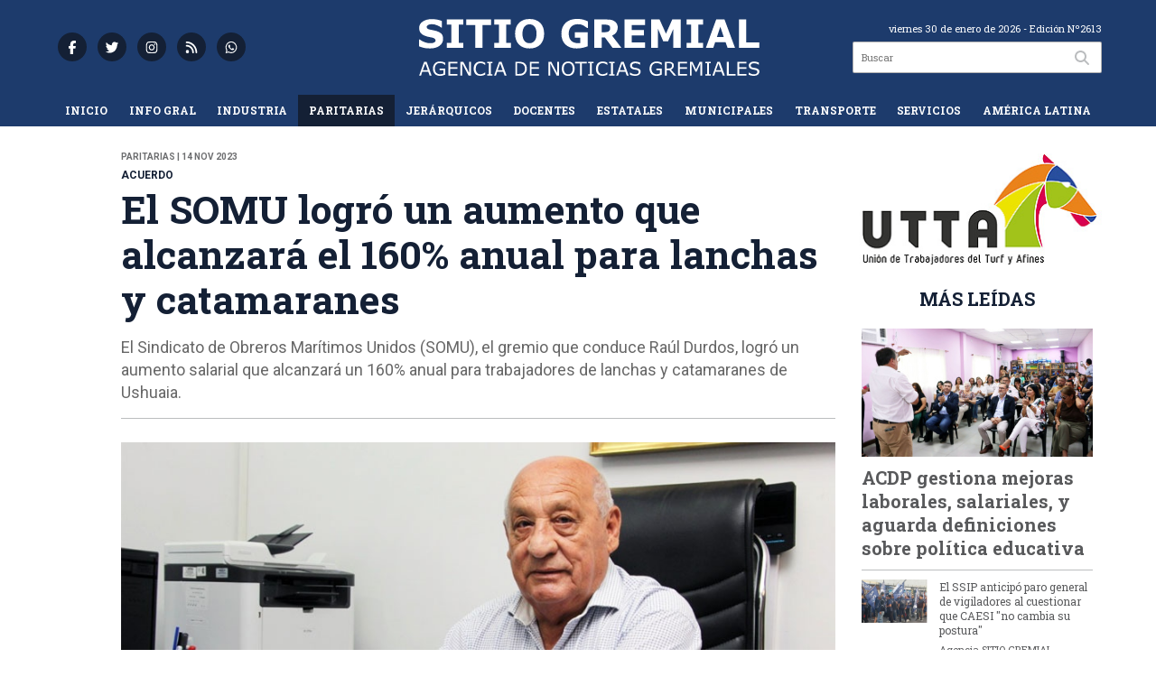

--- FILE ---
content_type: text/html; charset=utf-8
request_url: https://sitiogremial.com.ar/nota/35116/el-somu-logro-un-aumento-que-alcanzara-el-160-anual-para-lanchas-y-catamaranes/
body_size: 14004
content:
<!doctype html>
<html class="no-js" lang="es">

<head>
<script async src="https://www.googletagmanager.com/gtag/js?id=G-B5D0P0K80R"></script>
<script>
  window.dataLayer = window.dataLayer || [];
  function gtag(){dataLayer.push(arguments);}
  gtag('js', new Date());
  gtag('config', 'UA-131429203-83');
  gtag('config', 'G-B5D0P0K80R');
</script>
<base href="https://sitiogremial.com.ar/">
<meta charset="utf-8">
<meta name="viewport"	 content="width=device-width , initial-scale=1, user-scalable=yes, minimum-scale=0.5, maximum-scale=2.0">
<meta name="language" content="es_ES"/>
<meta name="format-detection" content="telephone=no">
<meta name="generator" content="Vork.com.ar 2.0" />
<meta name="robots"	 content="index, follow" />
<meta itemprop="description" name="description" content="El Sindicato de Obreros Marítimos Unidos (SOMU), el gremio que conduce Raúl Durdos, logró un aumento salarial que alcanzará un 160% anual para tra" />
<meta itemprop="keywords" name="keywords"content="El, SOMU, logró, un, aumento, que, alcanzará, el, 160%, anual, para, lanchas, y, catamaranes" />


<!-- Twitter Card data -->
<meta name="twitter:card" content="summary">
<meta name="twitter:site" content="@sitiogremial">
<meta name="twitter:title" content="El SOMU logró un aumento que alcanzará el 160% anual para lanchas y catamaranes - Sitio Gremial">
<meta name="twitter:description" content="El Sindicato de Obreros Marítimos Unidos (SOMU), el gremio que conduce Raúl Durdos, logró un aumento salarial que alcanzará un 160% anual para tra">
<meta name="twitter:creator" content="@sitiogremial">
<meta name="twitter:image" content="https://sitiogremial.com.ar/uploads/noticias/2/2023/11/20231114180347_somu-durdos1.jpg">

<!-- Open Graph data -->
<meta property="og:title" content="El SOMU logró un aumento que alcanzará el 160% anual para lanchas y catamaranes - Sitio Gremial" />
<meta property="og:type" content="article" />
<meta property="og:url" content="https://sitiogremial.com.ar/nota/35116/el-somu-logro-un-aumento-que-alcanzara-el-160-anual-para-lanchas-y-catamaranes/" />
<meta property="og:image" content="https://sitiogremial.com.ar/uploads/noticias/2/2023/11/20231114180347_somu-durdos1.jpg" />
<meta property="og:description" content="El Sindicato de Obreros Marítimos Unidos (SOMU), el gremio que conduce Raúl Durdos, logró un aumento salarial que alcanzará un 160% anual para tra" />
<meta property="og:site_name" content="Sitio Gremial" />
<meta property="og:locale" content="es_LA" />

<meta name="news_keywords" content="El, SOMU, logró, un, aumento, que, alcanzará, el, 160%, anual, para, lanchas, y, catamaranes" />
<meta property="article:tag" content="El, SOMU, logró, un, aumento, que, alcanzará, el, 160%, anual, para, lanchas, y, catamaranes">
<meta property="article:section" content="Paritarias">
<link rel="canonical" href="https://sitiogremial.com.ar/nota/35116/el-somu-logro-un-aumento-que-alcanzara-el-160-anual-para-lanchas-y-catamaranes/">
<link rel="author" href="./humans.txt" />
<link rel="shortcut icon" href="./uploads/cliente/favicon/20220308102503_sitio-gremial-favicon.png" type="image/png">
<link rel="apple-touch-icon-precomposed" href="./uploads/cliente/touch-icons/apple-touch-icon-precomposed/20220308102503_sitio-gremial-favicon.png">
<link rel="apple-touch-icon-precomposed" sizes="72x72" href="./uploads/cliente/touch-icons/apple-touch-icon-72x72-precomposed/20220308102503_sitio-gremial-favicon.png">
<link rel="apple-touch-icon-precomposed" sizes="76x76" href="./uploads/cliente/touch-icons/apple-touch-icon-76x76-precomposed/20220308102503_sitio-gremial-favicon.png">
<link rel="apple-touch-icon-precomposed" sizes="114x114" href="./uploads/cliente/touch-icons/apple-touch-icon-114x114-precomposed/20220308102503_sitio-gremial-favicon.png">
<link rel="apple-touch-icon-precomposed" sizes="120x120" href="./uploads/cliente/touch-icons/apple-touch-icon-120x120-precomposed/20220308102503_sitio-gremial-favicon.png">
<link rel="apple-touch-icon-precomposed" sizes="152x152" href="./uploads/cliente/touch-icons/apple-touch-icon-152x152-precomposed/20220308102503_sitio-gremial-favicon.png">
<link rel="apple-touch-icon-precomposed" sizes="144x144" href="./uploads/cliente/touch-icons/apple-touch-icon-144x144-precomposed/20220308102503_sitio-gremial-favicon.png">
<link rel="apple-touch-icon" href="./uploads/cliente/touch-icons/touch-icon-192x192/20220308102503_sitio-gremial-favicon.png">
<link rel="stylesheet" href="./style/style_1750177374.min.css"> 
<link href="https://fonts.googleapis.com/css?family=Roboto+Slab:regular,700" rel="stylesheet">
<link href="https://fonts.googleapis.com/css?family=Roboto:regular,700" rel="stylesheet">

 <style>

 .ftitulo{ font-family: Roboto Slab, sans-serif; }
 .ftitulo.bold, .ftitulo .bold{ font-weight: 700; }
 .fparrafo{ font-family: Roboto, sans-serif; }
 </style>
  <link rel="stylesheet" href="./js/owlcarousel/assets/owl.carousel.min_1750178648.min.css"> 
	<link rel="stylesheet" href="./js/owlcarousel/assets/owl.theme.default.min_1750178649.min.css"> 
<script src="https://code.jquery.com/jquery-3.3.1.js"></script>
<title>El SOMU logró un aumento que alcanzará el 160% anual para lanchas y catamaranes - Sitio Gremial</title>
<meta http-equiv="refresh" content="1800 ">

<link rel="stylesheet" href="./style/selection-sharer_1750177370.min.css"> 

<link rel="amphtml" href="https://sitiogremial.com.ar/amp/35116/el-somu-logro-un-aumento-que-alcanzara-el-160-anual-para-lanchas-y-catamaranes/">


	<!--<script type="application/ld+json">
	{
	  "@context": "http://schema.org",
	  "@type": "NewsArticle",
	  "mainEntityOfPage": {
	    "@type": "WebPage",
	    "@id": "https://sitiogremial.com.ar/nota/35116/el-somu-logro-un-aumento-que-alcanzara-el-160-anual-para-lanchas-y-catamaranes/"
	  },
	  "articleSection" : "Paritarias",
	  "headline": "El SOMU logró un aumento que alcanzará el 160% anual para lanchas y catamaranes - Sitio Gremial",
	  "image": [
	    "https://sitiogremial.com.ar/uploads/noticias/2/2023/11/20231114180347_somu-durdos1.jpg"
	   ],
	  "datePublished": "2026-01-30T12:56:14-03:00",
	   "publisher": {
	      "@type": "Organization",
	      "name": "	https://sitiogremial.com.ar/nota/35116/el-somu-logro-un-aumento-que-alcanzara-el-160-anual-para-lanchas-y-catamaranes/",
	      "logo": {
	        "@type": "ImageObject",
	        "url": "	",
	        "width": 214,
	        "height": 60
	      },
	  "description": "El Sindicato de Obreros Marítimos Unidos (SOMU), el gremio que conduce Raúl Durdos, logró un aumento salarial que alcanzará un 160% anual para tra"
	}
	</script>-->

	<script type="application/ld+json">
	{
	  "@context": "http://schema.org",
	  "@graph":[
			{
				"@type": "NewsArticle",
				"name":"Sitio Gremial",
				"url":"https://sitiogremial.com.ar/",
				"sameAs":[
					"https://www.facebook.com/sitiogremial",
					"https://www.instagram.com/sitiogremial/"
				],
				"logo":{
					"@type":"ImageObject",
					"@id":"https://sitiogremial.com.ar/#logo",
					"inLanguage":"es-AR",
					"url":"./uploads/cliente/marca/20220405133609_logo.svg",
					"contentUrl":"./uploads/cliente/marca/20220405133609_logo.svg",
					"width": 214,
	        		"height": 60,
					"caption":"Sitio Gremial"
				},
				"image":{
					"@id":"https://sitiogremial.com.ar/#logo"
				}
			},

			{
				"@type":"WebSite",
				"@id":"https://sitiogremial.com.ar/#website",
				"url":"https://sitiogremial.com.ar/",
				"name":"Sitio Gremial",
				"description":"Agencia de noticias gremiales",
				"publisher":{
				"@id":"https://sitiogremial.com.ar/#organization"
			},
			"potentialAction":[
					{
						"@type":"SearchAction",
						"target":{
							"@type":"EntryPoint",
							"urlTemplate":"https://sitiogremial.com.ar/resultados/?q={search_term_string}"
						},
					"query-input":"required name=search_term_string"
					}
				],
				"inLanguage":"es-AR"
			},

			{
				"@type":"ImageObject",
				"@id":"https://sitiogremial.com.ar/uploads/noticias/2/2023/11/20231114180347_somu-durdos1.jpg",
				"inLanguage":"es-AR",
				"url":"https://sitiogremial.com.ar/uploads/noticias/2/2023/11/20231114180347_somu-durdos1.jpg",
				"contentUrl":"https://sitiogremial.com.ar/uploads/noticias/2/2023/11/20231114180347_somu-durdos1.jpg",
				"width":780,
				"height":446
			},


			{
				"@type":"WebPage",
				"@id":"https://sitiogremial.com.ar/nota/35116/el-somu-logro-un-aumento-que-alcanzara-el-160-anual-para-lanchas-y-catamaranes/#webpage",
				"url":"https://sitiogremial.com.ar/nota/35116/el-somu-logro-un-aumento-que-alcanzara-el-160-anual-para-lanchas-y-catamaranes/",
				"name":"El SOMU logró un aumento que alcanzará el 160% anual para lanchas y catamaranes - Sitio Gremial - Sitio Gremial",
				"isPartOf":{
					"@id":"https://sitiogremial.com.ar/#website"
				},
				"primaryImageOfPage":{
					"@id":"https://sitiogremial.com.ar/nota/35116/el-somu-logro-un-aumento-que-alcanzara-el-160-anual-para-lanchas-y-catamaranes/#primaryimage"
				},
				"datePublished":"2026-01-30T12:56:14-03:00", 
				"description":"El Sindicato de Obreros Marítimos Unidos (SOMU), el gremio que conduce Raúl Durdos, logró un aumento salarial que alcanzará un 160% anual para tra",
				"breadcrumb":{
					"@id":"https://sitiogremial.com.ar/nota/35116/el-somu-logro-un-aumento-que-alcanzara-el-160-anual-para-lanchas-y-catamaranes/#breadcrumb"
				},
				"inLanguage":"es-AR",
				"potentialAction":[
					{
						"@type":"ReadAction",
						"target":[
							"https://sitiogremial.com.ar/nota/35116/el-somu-logro-un-aumento-que-alcanzara-el-160-anual-para-lanchas-y-catamaranes/"
						]
					}
				]
			},

			{
				"@type":"BreadcrumbList",
				"@id":"https://sitiogremial.com.ar/nota/35116/el-somu-logro-un-aumento-que-alcanzara-el-160-anual-para-lanchas-y-catamaranes/#breadcrumb",
				"itemListElement":[
					{
					"@type":"ListItem",
					"position":1,
					"name":"Inicio",
					"item":"https://sitiogremial.com.ar/"
					},
					{
					"@type":"ListItem",
					"position":2,
					"name":"El SOMU logró un aumento que alcanzará el 160% anual para lanchas y catamaranes - Sitio Gremial"
					}
				]
			},

			{
				"@type":"Article",
				"@id":"https://sitiogremial.com.ar/nota/35116/el-somu-logro-un-aumento-que-alcanzara-el-160-anual-para-lanchas-y-catamaranes/#article",
				"isPartOf":{
					"@id":"https://sitiogremial.com.ar/nota/35116/el-somu-logro-un-aumento-que-alcanzara-el-160-anual-para-lanchas-y-catamaranes/#webpage"
				},
				"headline":"El SOMU logró un aumento que alcanzará el 160% anual para lanchas y catamaranes - Sitio Gremial",
				"datePublished":"2026-01-30T12:56:14-03:00",
				"mainEntityOfPage":{
					"@id":"https://sitiogremial.com.ar/nota/35116/el-somu-logro-un-aumento-que-alcanzara-el-160-anual-para-lanchas-y-catamaranes/#webpage"
				},
				"publisher":{
					"@id":"https://sitiogremial.com.ar/nota/35116/el-somu-logro-un-aumento-que-alcanzara-el-160-anual-para-lanchas-y-catamaranes/#organization"
				},
				"image":{
					"@id":"https://sitiogremial.com.ar/nota/35116/el-somu-logro-un-aumento-que-alcanzara-el-160-anual-para-lanchas-y-catamaranes/#primaryimage"
				},
				"thumbnailUrl":"https://sitiogremial.com.ar/uploads/noticias/2/2023/11/20231114180347_somu-durdos1.jpg",
				"articleSection":[
					"Paritarias"
				],
				"inLanguage":"es-AR"
			},

			{
				"@type":"Person",
				"@id":"https://www.infoblancosobrenegro.com/#/schema/person/9872b5799921e369f8f7385806fbc970",
				"name":"Sitio Gremial"
			}


		]
	}
	</script>

</head>
<!--                            
                               ====                         
                            =========                       
                        ====        ===                     
                     ====    +++++   ====                   
                   ===    ++++++++++   ===                  
                   ===   ++++++++++++    ===                
                    ===    +++++++++    ======              
                     ===    +++++     ==========            
                      ====        =====       ====    
                        ===    =====     +++    ====  
                        =========     ++++++++    ==== 
                        =======     ++++++++++++    ===
                      =========    +++++++++++++++    ===
                   =====     ====    +++++++++++++    ====
               ======         ====    ++++++++++      ====
            ======     ++++     ===    ++++++      ======
          =====      ++++++++    ====           ======
         ====     ++++++++++++    ====        ======
        ====     ++++++++++++++     ====   ======
        =====    +++++++++++++++    ===========
         ====    +++++++++++++     ========
          ====    ++++++++++       =====
           ====     ++++++       ======
            ====     +++       ======
             ====           ======
              ====        ======
               =====   =======
                ===========
                 ========            
                                                                        
 
 =============================================================================
 diseño y programación
 http://www.vork.com.ar
 info@vork.com.ar
 
 -->
<body class="bgbody nota">

<section class="ftitulo">
	<header class="d-none d-md-block bgsecundario" id="header_vorknews">
		<div class="boxed auto pl10 pr10 pt15 pb15">
			<div class="row">
				<div class="col-sm-4 equalheight tal modulo_redes_sociales align-middle">
					<div class="w100p">
						<div class="links_redes_sociales">
			<a class="dib" href="https://www.facebook.com/sitiogremial" target="_blank">
		<span class="fa-stack fa-md mr dib">
		  <i class="fas cprincipal fa-circle fa-stack-2x"></i>
		  <i class="fab cwhite  fa-facebook-f fa-stack-1x fz15"></i>
		</span>
	</a>
	
		<a class="dib" href="https://twitter.com/sitiogremial" target="_blank">
		<span class="fa-stack fa-md mr dib">
		  <i class="fas cprincipal fa-circle fa-stack-2x"></i>
		  <i class="fab cwhite  fa-twitter fa-stack-1x fz15"></i>
		</span>
	</a>
	
	
		<a class="dib" href="https://www.instagram.com/sitiogremial/" target="_blank">
		<span class="fa-stack fa-md mr dib">
		  <i class="fas cprincipal fa-circle fa-stack-2x"></i>
		  <i class="fab cwhite  fa-instagram fa-stack-1x fz15"></i>
		</span>
	</a>
	
		<a class="dib" href="./rss" target="_blank">
		<span class="fa-stack fa-md mr dib">
		  <i class="fas cprincipal fa-circle fa-stack-2x"></i>
		  <i class="fa cwhite fa-rss fa-stack-1x fz15"></i>
		</span>
	</a>
	
	
	<a class="dib" href="https://wa.me/543434801339?text=Hola%20Sitio%20Gremial!" target="_blank" target="_blank">
		<span class="fa-stack fa-md mr dib">
			<i class="fas cprincipal fa-circle fa-stack-2x"></i>
			 <i class="fab cwhite fa-whatsapp fa-stack-1x fz15"></i>
		  
		 
		</span>
	</a>
	
</div>
					</div>
				</div>
				<!-- <div class="col-md-3 tac equalheight modulo_clima d-none d-md-flex">
					<div class="middle_magic">
						<div>
													</div>
					</div>
				</div> -->
				<div class="col-sm-5 equalheight modulo_logo">
					<div class="w100p vertical-center horizontal-center">
						<a href="./" class="db " id="logo"><img src="./uploads/cliente/marca/20220405133609_logo.svg" width="400" class="db auto" alt="Sitio Gremial" ></a>
					</div>
				</div>
				<div class="col-sm-3 equalheight modulo_buscador align-middle">
					<div class="vertical-center">
						<div class="tar pb3p pt3p w100p">
							<div class="fz11 lh18 tar cwhite mb5">
								<span class="capitalize ">viernes 30 de enero de 2026</span>  - Edición Nº2613							</div>
							<div id="search" class="">
	<form action="./resultados/" class="posr"  method="get" class="form-buscador">
		<input type="text" placeholder="Buscar" class="fz11 ftitulo bgwhite p9" name="q" required="" style="color: rgb(153, 153, 153);"><button type="submit" class="posa top right mr8 ctextlight" id="boton-buscador"><i class="fa fa-search"></i></button>
	</form>
</div>



<script>
$(function() {
	var form = $('.form-buscador');

	form.each(function(index) {
		$(this).vorkForm({
			sendMethod:   "submit",             			submitButton: "#boton-buscador", 			onErrors: function(m) {
			}
		});
	});
});
</script>
						</div>
					</div>
				</div>
			</div>
		</div>
		<div class="bgsecundario">
			
<script src="./js/menu_vorknews_1750177355.min.js"></script> 
<nav id="menu_header_vorknews" class="ftitulo fz12 ttu lh35 lsn tac auto boxed">
	<ul class="w100p" style="display: inline-flex;justify-content: space-between;">

			<li class="dib">
				<a class="tdn pl10 pr10 cwhite btn-principal db hover_menu bgsecundario  " href="./">Inicio</a>
			</li>
						<li class="dib ">
				<a class="tdn pl10 pr10 cwhite btn-principal db hover_menu bgsecundario "  href="./seccion/info-gral/">Info Gral</a>
							</li>
						<li class="dib ">
				<a class="tdn pl10 pr10 cwhite btn-principal db hover_menu bgsecundario "  href="./seccion/industria/">Industria</a>
							</li>
						<li class="dib ">
				<a class="tdn pl10 pr10 cwhite btn-principal db hover_menu bgsecundario active"  href="./seccion/paritarias/">Paritarias</a>
							</li>
						<li class="dib ">
				<a class="tdn pl10 pr10 cwhite btn-principal db hover_menu bgsecundario "  href="./seccion/jerarquicos/">Jerárquicos</a>
							</li>
						<li class="dib ">
				<a class="tdn pl10 pr10 cwhite btn-principal db hover_menu bgsecundario "  href="./seccion/docentes/">Docentes</a>
							</li>
						<li class="dib ">
				<a class="tdn pl10 pr10 cwhite btn-principal db hover_menu bgsecundario "  href="./seccion/estatales/">Estatales</a>
							</li>
						<li class="dib ">
				<a class="tdn pl10 pr10 cwhite btn-principal db hover_menu bgsecundario "  href="./seccion/municipales/">Municipales</a>
							</li>
						<li class="dib ">
				<a class="tdn pl10 pr10 cwhite btn-principal db hover_menu bgsecundario "  href="./seccion/transporte/">Transporte</a>
							</li>
						<li class="dib ">
				<a class="tdn pl10 pr10 cwhite btn-principal db hover_menu bgsecundario "  href="./seccion/servicios/">Servicios</a>
							</li>
						<li class="dib ">
				<a class="tdn pl10 pr10 cwhite btn-principal db hover_menu bgsecundario "  href="./seccion/america-latina/">América Latina</a>
							</li>
				
	</ul>
</nav>
<script>
 $(document).ready(function() {
	 $("#menu_header_vorknews .menu-dropdown > a").click(function(e){
			e.preventDefault();
		});
		$("#menu_header_vorknews .menu-dropdown").hover(function(e){
			var text = $(this).find(".more").text();
			$(this).find(".more").text(
				text == "+" ? "-" : "+"
			);
 		});
	acomoda_menu();
 })
</script> 













<!-- Menu anterior -->
<!--<nav id="menu_header_vorknews" class="ftitulo fz12 ttu lh35 lsn tac auto boxed">
	<ul class="lsn">
		<div class="row around-xs ml0 mr0">
			<li class="col-xs">
				<a class="tdn cwhite btn-principal db hover_menu bgsecundario  " href="./">Inicio</a>
			</li>
						<li class="col-xs ">
				<a class="tdn cwhite btn-principal db hover_menu bgsecundario " href="./seccion/info-gral/">Info Gral</a>
							</li>
						<li class="col-xs ">
				<a class="tdn cwhite btn-principal db hover_menu bgsecundario " href="./seccion/industria/">Industria</a>
							</li>
						<li class="col-xs ">
				<a class="tdn cwhite btn-principal db hover_menu bgsecundario active" href="./seccion/paritarias/">Paritarias</a>
							</li>
						<li class="col-xs ">
				<a class="tdn cwhite btn-principal db hover_menu bgsecundario " href="./seccion/jerarquicos/">Jerárquicos</a>
							</li>
						<li class="col-xs ">
				<a class="tdn cwhite btn-principal db hover_menu bgsecundario " href="./seccion/docentes/">Docentes</a>
							</li>
						<li class="col-xs ">
				<a class="tdn cwhite btn-principal db hover_menu bgsecundario " href="./seccion/estatales/">Estatales</a>
							</li>
						<li class="col-xs ">
				<a class="tdn cwhite btn-principal db hover_menu bgsecundario " href="./seccion/municipales/">Municipales</a>
							</li>
						<li class="col-xs ">
				<a class="tdn cwhite btn-principal db hover_menu bgsecundario " href="./seccion/transporte/">Transporte</a>
							</li>
						<li class="col-xs ">
				<a class="tdn cwhite btn-principal db hover_menu bgsecundario " href="./seccion/servicios/">Servicios</a>
							</li>
						<li class="col-xs ">
				<a class="tdn cwhite btn-principal db hover_menu bgsecundario " href="./seccion/america-latina/">América Latina</a>
							</li>
					</div>
	</ul>
</nav>
<script>
 $(document).ready(function() {
	 $("#menu_header_vorknews .menu-dropdown > a").click(function(e){
			e.preventDefault();
		});
 })
</script>-->
		</div>
	</header>
<div class="w100p z9999 db dn-md" id="menu_header_fixed">
	<div class="barra_muestra_menu p10 bgprincipal ">
		<div class="row middle-xs">
			<a href="./" class="col-xs tal logo-botonera">
				<img src="./uploads/cliente/logo_botonera/20220308102506_sitio-gremial-logo-blanco.svg" alt="" class="ml10" style="height: 24px;" >
			</a>

			<div class="col-3 dn dn-lg">
				<div id="search" class="">
	<form action="./resultados/" class="posr"  method="get" class="form-buscador">
		<input type="text" placeholder="Buscar" class="fz11 ftitulo bgwhite p9" name="q" required="" style="color: rgb(153, 153, 153);"><button type="submit" class="posa top right mr8 ctextlight" id="boton-buscador"><i class="fa fa-search"></i></button>
	</form>
</div>



<script>
$(function() {
	var form = $('.form-buscador');

	form.each(function(index) {
		$(this).vorkForm({
			sendMethod:   "submit",             			submitButton: "#boton-buscador", 			onErrors: function(m) {
			}
		});
	});
});
</script>
			</div>

			<div class="col-3 tar ftitulo cwhite pr10 fz11 dn">
				30/1/26			</div>

			<a href="javascript:;" class="dib muestra_menu col tar last-xs">
				<i class="fa fa-bars fa-2x cwhite" id="icon-menu"></i>
			</a>
		</div>

		<nav class="menu-mobile fz12 ttu lh35 lsn tac posa left dn bgsecundario">
			<ul class="lsn">
				<li class="db">
					<a class="tdn cwhite btn-principal dib hover_menu w100p pl3p bgsecundario bgprincipal-hover  " href="./">Inicio</a>
				</li>
									<li class="db ">
						<a class="tdn cwhite btn-principal dib hover_menu w100p pl3p bgsecundario bgprincipal-hover " href="./seccion/info-gral/">Info Gral</a>
											</li>
									<li class="db ">
						<a class="tdn cwhite btn-principal dib hover_menu w100p pl3p bgsecundario bgprincipal-hover " href="./seccion/industria/">Industria</a>
											</li>
									<li class="db ">
						<a class="tdn cwhite btn-principal dib hover_menu w100p pl3p bgsecundario bgprincipal-hover active" href="./seccion/paritarias/">Paritarias</a>
											</li>
									<li class="db ">
						<a class="tdn cwhite btn-principal dib hover_menu w100p pl3p bgsecundario bgprincipal-hover " href="./seccion/jerarquicos/">Jerárquicos</a>
											</li>
									<li class="db ">
						<a class="tdn cwhite btn-principal dib hover_menu w100p pl3p bgsecundario bgprincipal-hover " href="./seccion/docentes/">Docentes</a>
											</li>
									<li class="db ">
						<a class="tdn cwhite btn-principal dib hover_menu w100p pl3p bgsecundario bgprincipal-hover " href="./seccion/estatales/">Estatales</a>
											</li>
									<li class="db ">
						<a class="tdn cwhite btn-principal dib hover_menu w100p pl3p bgsecundario bgprincipal-hover " href="./seccion/municipales/">Municipales</a>
											</li>
									<li class="db ">
						<a class="tdn cwhite btn-principal dib hover_menu w100p pl3p bgsecundario bgprincipal-hover " href="./seccion/transporte/">Transporte</a>
											</li>
									<li class="db ">
						<a class="tdn cwhite btn-principal dib hover_menu w100p pl3p bgsecundario bgprincipal-hover " href="./seccion/servicios/">Servicios</a>
											</li>
									<li class="db ">
						<a class="tdn cwhite btn-principal dib hover_menu w100p pl3p bgsecundario bgprincipal-hover " href="./seccion/america-latina/">América Latina</a>
											</li>
								<li class="db bgsecundario search-container" style="padding-top:30px;">
					<div id="search-mobile" class="p5 ">
						<form action="./resultados/" class="posr"  method="get" class="form-buscador" >
							<input type="text" style="border: none;border-radius: 0px;" placeholder="Buscar" id="input-buscar-mobile" class="fz11 ftitulo bgwhite p9 bdn" name="q" required="required" style="color: rgb(153, 153, 153);"><button type="submit" class="posa top right mr8 ctextlight" id="boton-buscador"><i class="fa fa-search"></i></button>
						</form>
					</div>

				</li>
				<li  style="padding-top:10px;">
				<div class="links_redes_sociales">
											<a class="dib" href="https://www.facebook.com/sitiogremial" target="_blank">
						<span class="fa-stack fa-md mr dib">
						<i class="fas csecundario fa-circle fa-stack-2x"></i>
						<i class="fab cwhite  fa-facebook-f fa-stack-1x fz18"></i>
						</span>
					</a>
					
										<a class="dib" href="https://twitter.com/sitiogremial" target="_blank">
						<span class="fa-stack fa-md mr dib">
						<i class="fas csecundario fa-circle fa-stack-2x"></i>
						<i class="fab cwhite  fa-twitter fa-stack-1x fz18"></i>
						</span>
					</a>
					
					
										<a class="dib" href="https://www.instagram.com/sitiogremial/" target="_blank">
						<span class="fa-stack fa-md mr dib">
						<i class="fas csecundario fa-circle fa-stack-2x"></i>
						<i class="fab cwhite  fa-instagram fa-stack-1x fz18"></i>
						</span>
					</a>
					
										<a class="dib" href="./rss" target="_blank">
						<span class="fa-stack fa-md mr dib">
						<i class="fas csecundario fa-circle fa-stack-2x"></i>
						<i class="fa cwhite fa-rss fa-stack-1x fz18"></i>
						</span>
					</a>


					<a class="dib" href="https://wa.me/543434801339?text=Hola%20Sitio%20Gremial!" target="_blank" target="_blank">
						<span class="fa-stack fa-md mr dib">
							<i class="fas csecundario fa-circle fa-stack-2x"></i>
							 <i class="fab cwhite fa-whatsapp fa-stack-1x fz15"></i>
									
									
						</span>
					</a>
	



									</div>
				</li>
			</ul>
		</nav>
	</div>
</div>
<script>
 $(document).ready(function() {
	 $(".menu-mobile .menu-dropdown > a").click(function(e){
			e.preventDefault();
			$(".menu-mobile>ul>li").not(".menu-dropdown, .search-container").slideToggle();
			$(this).siblings("ul").slideToggle();

			var text = $(this).find(".more").text();
			$(this).find(".more").text(
				text == "+" ? "-" : "+"
			);
		});
 })

var statusMenu = false;

 $('.muestra_menu').click(function (e) { 
	e.preventDefault();
	if(statusMenu){
		$('#icon-menu').removeClass('fa-times');
		$('#icon-menu').addClass('fa-bars');
		statusMenu = false;
	}else{
		$('#icon-menu').removeClass('fa-bars');
		$('#icon-menu').addClass('fa-times');
		statusMenu = true;
	}
});

</script>
<div class="bgcaja boxed auto">
	<section id="main" class="pb20">
		<div class="row">
			<div id="columna-noticia-1" class="col-12 col-md-9">
								<div class="row pb3p">
					<div class="pt3p pb3p col-offset-0 col-md-offset-1 col-12 col-md-11 nota-encabezado">
						<h4 class="fparrafo clightgrey bold fz10 lh15 ttu mb5">Paritarias | 14 nov 2023</h4>
						<h3 class="fparrafo cprincipal bold fz12 lh16 ttu mb5">ACUERDO</h3>
						<h1 class="ftitulo cprincipal fz43 mb15 bold lh50">El SOMU logró un aumento que alcanzará el 160% anual para lanchas y catamaranes</h1>
						<h2 class="fparrafo ctext fz18 lh25">El Sindicato de Obreros Marítimos Unidos (SOMU), el gremio que conduce Raúl Durdos, logró un aumento salarial que alcanzará un 160% anual para trabajadores de lanchas y catamaranes de Ushuaia.</h2>
						<hr class="mt2p bdb bdtextlight">
					</div>
											<div class="col-offset-0 col-md-offset-1 col-12 col-md-11">
							<div class="owl-carousel owl-theme carousel-nota">
																							    <div class="item">
										<img src="./uploads/noticias/5/2023/11/20231114180347_somu-durdos1.jpg" class="maw100pc" alt="">
																			</div>
															</div>
						</div>
										<!-- TAGS -->
											<div class="col-12 col-md-10 col-md-offset-2 fz10 lh12">
							<div class="bdb bdtextlight tar mt5 pt8 pb8">
								<span class='cprincipal'>TAGS: </span>
								<a href="./tag/11/paritarias" class="ctext cprincipal-hover">PARITARIAS</a>, <a href="./tag/81/sindicato" class="ctext cprincipal-hover">SINDICATO</a>, <a href="./tag/82/gremio" class="ctext cprincipal-hover">GREMIO</a>, <a href="./tag/103/Sitio Gremial" class="ctext cprincipal-hover">SITIO GREMIAL</a>, <a href="./tag/167/salarios" class="ctext cprincipal-hover">SALARIOS</a>, <a href="./tag/454/acuerdo" class="ctext cprincipal-hover">ACUERDO</a>, <a href="./tag/1517/aumento" class="ctext cprincipal-hover">AUMENTO</a>, <a href="./tag/3191/SOMU" class="ctext cprincipal-hover">SOMU</a>, <a href="./tag/15654/lanchas" class="ctext cprincipal-hover">LANCHAS</a>, <a href="./tag/28491/catamaranes" class="ctext cprincipal-hover">CATAMARANES</a>, <a href="./tag/28492/Ushuaia" class="ctext cprincipal-hover">USHUAIA</a>							</div>
						</div>
										<div class="col-12 col-md-10 col-md-offset-2 fz10 lh12">
						<div class="bdb bdtextlight tar mb8 pt8 pb8">
							<div class="sharethis-inline-share-buttons"></div>
						</div>
					</div>
				</div>
								<div class="row">
					<div class="col-12 col-md-2 fparrafo fz10 lh14 posr ctext columnista">
											</div>

					<script>
						$(function(){
							var div_relacionadas_internas=[];
														parrafos_nota = $('.texto_nota p').length;
							cada_tres = 3;
							$.each(div_relacionadas_internas, function( index, value ) {
							$('.texto_nota p:nth-child('+cada_tres+')').before(div_relacionadas_internas[index]);
							cada_tres = cada_tres+3;
							});
							console.log(div_relacionadas_internas);

						});
					</script>



					<div class="col-12 col-md-10 fparrafo ctext fz16 lh28 mb20">
						<div class="wysiwyg mb15 texto_nota">
															<p>Por: <b class="cprincipal">Agencia SITIO GREMIAL</b></p>
														<p style="margin-bottom:11px"><strong>El Sindicato de Obreros Marítimos Unidos (SOMU),</strong> el gremio que conduce Raúl Durdos, logró un aumento salarial que alcanzará un 160% anual para trabajadores de lanchas y catamaranes de Ushuaia.</p>

<p style="margin-bottom:11px">Un nuevo acuerdo de incremento salarial <b>abarca los cinco meses que restan para completar la paritaria anual (noviembre 2023-marzo 2024) y significa un aumento del 90% y un total anual del 160%, resaltó el SOMU</b>.</p>

<p style="margin-bottom:11px">Además, la organización gremial incluyó en el acuerdo paritario el pago de <b>una suma fija mensual no remunerativa de $275.000 que se efectivizará desde noviembre hasta marzo</b>, inclusive. La misma será incorporada al salario bruto a partir de abril del próximo año y no tendrá incidencia en la próxima paritaria.</p>

<p>El gremio resaltó que a ese logró se llegó luego de un pedido expreso del titular del SOMU, Raúl Durdos, para que se alcanzara a <b>una recomposición de los salarios de los trabajadores y trabajadoras del sector, que llevaron adelante la Secretaría de Relaciones Laborales y la Secretaría del Interior, en conjunto con la delegación de Ushuaia</b>.</p>

<p> </p>						</div>
						<div id="modulo_banners_bajo_noticia" class="">
</div>							<section id="facebook_comments">
				<span class="ctitulo fz22 bold ftitulo lh36 mb15">OPINÁ, DEJÁ TU COMENTARIO:</span>
		<div class="fb-comments" data-href="https://sitiogremial.com.ar/nota/35116/el-somu-logro-un-aumento-que-alcanzara-el-160-anual-para-lanchas-y-catamaranes/" data-width="auto" data-num-posts="7"></div>
	</section>
						 
						<span class="ctitulo fz22 bold ftitulo lh36 mt3p dib ttu mb15">Más Noticias</span>
						<section id="mas-noticias" class="pt2p">
							<article class="noticia-18 bdb bdtextlight pb2p mb4p has_image ">
	<a href="./nota/36841/amet-repudio-intromision-nacional-y-exigio-al-gobierno-provincial-urgente-recomposicion-salarial/" class="db">
		<div class="row">
							<div class="col-12 col-md-3 mb10">
					<figure class="posr">
						<div class="ovh">
							<img src="./uploads/noticias/3/2026/01/20260129111936_20250730100710-amettdf-gremio.jpg" class="d-block d-md-none" alt="AMET repudió &quot;intromisión” nacional y exigió al gobierno provincial “urgente recomposición salarial”">
							<img src="./uploads/noticias/4/2026/01/20260129111936_20250730100710-amettdf-gremio.jpg" class="d-none d-md-block" alt="AMET repudió &quot;intromisión” nacional y exigió al gobierno provincial “urgente recomposición salarial”">
						</div>
					</figure>
				</div>
						<div class="col-12 col-md-9 mb10">
				<h3 class="fparrafo cprincipal fz11 lh20 ttu bold">TIERRA DEL FUEGO</h3>
				<h2 class="ftitulo bold ctitle fz22 lh30">AMET repudió &quot;intromisión” nacional y exigió al gobierno provincial “urgente recomposición salarial”</h2>
			</div>
		</div>
	</a>
</article>
<article class="noticia-18 bdb bdtextlight pb2p mb4p has_image ">
	<a href="./nota/36839/acdp-gestiona-mejoras-laborales-salariales-y-aguarda-definiciones-sobre-politica-educativa/" class="db">
		<div class="row">
							<div class="col-12 col-md-3 mb10">
					<figure class="posr">
						<div class="ovh">
							<img src="./uploads/noticias/3/2026/01/20260127165821_acdp-gea26.jpg" class="d-block d-md-none" alt="ACDP gestiona mejoras laborales, salariales, y aguarda definiciones sobre política educativa">
							<img src="./uploads/noticias/4/2026/01/20260127165821_acdp-gea26.jpg" class="d-none d-md-block" alt="ACDP gestiona mejoras laborales, salariales, y aguarda definiciones sobre política educativa">
						</div>
					</figure>
				</div>
						<div class="col-12 col-md-9 mb10">
				<h3 class="fparrafo cprincipal fz11 lh20 ttu bold">CORRIENTES</h3>
				<h2 class="ftitulo bold ctitle fz22 lh30">ACDP gestiona mejoras laborales, salariales, y aguarda definiciones sobre política educativa</h2>
			</div>
		</div>
	</a>
</article>
<article class="noticia-18 bdb bdtextlight pb2p mb4p has_image ">
	<a href="./nota/36840/utedyc-jujuy-resalto-la-necesidad-de-debatir-el-impacto-de-la-inteligencia-artificial-en-el-trabajo/" class="db">
		<div class="row">
							<div class="col-12 col-md-3 mb10">
					<figure class="posr">
						<div class="ovh">
							<img src="./uploads/noticias/3/2026/01/20260127173003_utedycjujuy-cgtia.jpg" class="d-block d-md-none" alt="UTEDYC Jujuy resaltó la necesidad de debatir el impacto de la inteligencia artificial en el trabajo">
							<img src="./uploads/noticias/4/2026/01/20260127173003_utedycjujuy-cgtia.jpg" class="d-none d-md-block" alt="UTEDYC Jujuy resaltó la necesidad de debatir el impacto de la inteligencia artificial en el trabajo">
						</div>
					</figure>
				</div>
						<div class="col-12 col-md-9 mb10">
				<h3 class="fparrafo cprincipal fz11 lh20 ttu bold">CONVERSATORIO</h3>
				<h2 class="ftitulo bold ctitle fz22 lh30">UTEDYC Jujuy resaltó la necesidad de debatir el impacto de la inteligencia artificial en el trabajo</h2>
			</div>
		</div>
	</a>
</article>
<article class="noticia-18 bdb bdtextlight pb2p mb4p has_image ">
	<a href="./nota/36838/el-ssip-anticipo-paro-general-de-vigiladores-al-cuestionar-que-caesi-no-cambia-su-postura/" class="db">
		<div class="row">
							<div class="col-12 col-md-3 mb10">
					<figure class="posr">
						<div class="ovh">
							<img src="./uploads/noticias/3/2026/01/20260124144633_20251227092808-ssip-aumento2.jpg" class="d-block d-md-none" alt="El SSIP anticipó paro general de vigiladores al cuestionar que CAESI &quot;no cambia su postura&quot;">
							<img src="./uploads/noticias/4/2026/01/20260124144633_20251227092808-ssip-aumento2.jpg" class="d-none d-md-block" alt="El SSIP anticipó paro general de vigiladores al cuestionar que CAESI &quot;no cambia su postura&quot;">
						</div>
					</figure>
				</div>
						<div class="col-12 col-md-9 mb10">
				<h3 class="fparrafo cprincipal fz11 lh20 ttu bold">SEGURIDAD PRIVADA</h3>
				<h2 class="ftitulo bold ctitle fz22 lh30">El SSIP anticipó paro general de vigiladores al cuestionar que CAESI &quot;no cambia su postura&quot;</h2>
			</div>
		</div>
	</a>
</article>
<article class="noticia-18 bdb bdtextlight pb2p mb4p has_image ">
	<a href="./nota/36837/fatrefu-inicio-la-recuperacion-del-sindicato-de-la-fruta-con-ayuda-de-trabajadores/" class="db">
		<div class="row">
							<div class="col-12 col-md-3 mb10">
					<figure class="posr">
						<div class="ovh">
							<img src="./uploads/noticias/3/2026/01/20260124142404_fatrefu-limpieza1.jpg" class="d-block d-md-none" alt="FATREFU inició la recuperación del Sindicato de la Fruta con ayuda de trabajadores">
							<img src="./uploads/noticias/4/2026/01/20260124142404_fatrefu-limpieza1.jpg" class="d-none d-md-block" alt="FATREFU inició la recuperación del Sindicato de la Fruta con ayuda de trabajadores">
						</div>
					</figure>
				</div>
						<div class="col-12 col-md-9 mb10">
				<h3 class="fparrafo cprincipal fz11 lh20 ttu bold">INTERVENCIÓN</h3>
				<h2 class="ftitulo bold ctitle fz22 lh30">FATREFU inició la recuperación del Sindicato de la Fruta con ayuda de trabajadores</h2>
			</div>
		</div>
	</a>
</article>
<article class="noticia-18 bdb bdtextlight pb2p mb4p has_image ">
	<a href="./nota/36836/apdfa-rechazo-la-intervencion-del-puerto-de-ushuaia-por-arbitraria-excesiva-e-ilegal/" class="db">
		<div class="row">
							<div class="col-12 col-md-3 mb10">
					<figure class="posr">
						<div class="ovh">
							<img src="./uploads/noticias/3/2026/01/20260121183519_apdfa-ushuaia.jpg" class="d-block d-md-none" alt="APDFA rechazó la intervención del Puerto de Ushuaia “por arbitraria, excesiva e ilegal”">
							<img src="./uploads/noticias/4/2026/01/20260121183519_apdfa-ushuaia.jpg" class="d-none d-md-block" alt="APDFA rechazó la intervención del Puerto de Ushuaia “por arbitraria, excesiva e ilegal”">
						</div>
					</figure>
				</div>
						<div class="col-12 col-md-9 mb10">
				<h3 class="fparrafo cprincipal fz11 lh20 ttu bold">REPUDIO GREMIAL</h3>
				<h2 class="ftitulo bold ctitle fz22 lh30">APDFA rechazó la intervención del Puerto de Ushuaia “por arbitraria, excesiva e ilegal”</h2>
			</div>
		</div>
	</a>
</article>
						</section>
						<div id="modulo_banners_bajo_relacionadas" class="">
</div>						<div id="modulo_banners_bajo_comentarios" class="">
</div>					</div>
				</div>
			</div>
			<div id="columna-noticia-2" class="col-12 col-md-3 mt-md-20">
				<aside>
		<script type="text/javascript" src="js/encuestas.js"></script>
		<section id="encuestas" class="mb10 tac">
			<div id='encuesta' class=""></div>
		</section>
		<div id="modulo_banners_bajo_encuesta" class="">
<div class="banner mb15 m280x190">
              <a href="https://www.utta.org.ar/index.php" target="_blank" data-event_category="nota" data-event_label="UTTA 280x190">
              <img src="./uploads/banners/20220330193550_logo-utta.jpg" class="">
                        </a>
    </div>
<script>
  $(function(){
    gtag('event', 'Display Banner', {
      'event_category': 'nota',
      'event_label': 'UTTA 280x190'
    });
  });
</script>
</div></aside>
				<aside id="notas_mas_leidas" class="bgwhite p10 mb15 mt15">
    <h1 class="ttu tac cprincipal bold fz20 lh26 mb10">MÁS LEÍDAS</h1>
    <article class="noticia-12g pb4p pt4p has_image ">
	<a href="./nota/36839/acdp-gestiona-mejoras-laborales-salariales-y-aguarda-definiciones-sobre-politica-educativa/">
		<figure class="posr mb10">
			<div class="ovh">
				<img src="./uploads/noticias/3/2026/01/20260127165821_acdp-gea26.jpg" alt="ACDP gestiona mejoras laborales, salariales, y aguarda definiciones sobre política educativa" class="z9">
			</div>
		</figure>
		<div>
			<h2 class="ftitulo bold ctitle fz20 lh26">ACDP gestiona mejoras laborales, salariales, y aguarda definiciones sobre política educativa</h2>
		</div>
		<div class="clear"></div>
	</a>
</article>
    <article class="noticia-12 bdt bdtextlight pb4p pt4p has_image ">
	<a href="./nota/36838/el-ssip-anticipo-paro-general-de-vigiladores-al-cuestionar-que-caesi-no-cambia-su-postura/" class="db">
		<div class="row">
			<figure class="col-4 posr">
				<div class="ovh">
					<img src="./uploads/noticias/4/2026/01/20260124144633_20251227092808-ssip-aumento2.jpg" alt="El SSIP anticipó paro general de vigiladores al cuestionar que CAESI &quot;no cambia su postura&quot;" class="z9">
				</div>
			</figure>
			<div class="pl4 col-8">
				<h4 class="ftitulo ctitle fz12 lh16">El SSIP anticipó paro general de vigiladores al cuestionar que CAESI &quot;no cambia su postura&quot;</h4>
				<span class="fz11 ctitle">Agencia SITIO GREMIAL</span>
			</div>

		</div>
	</a>
</article>
<article class="noticia-12 bdt bdtextlight pb4p pt4p has_image ">
	<a href="./nota/36837/fatrefu-inicio-la-recuperacion-del-sindicato-de-la-fruta-con-ayuda-de-trabajadores/" class="db">
		<div class="row">
			<figure class="col-4 posr">
				<div class="ovh">
					<img src="./uploads/noticias/4/2026/01/20260124142404_fatrefu-limpieza1.jpg" alt="FATREFU inició la recuperación del Sindicato de la Fruta con ayuda de trabajadores" class="z9">
				</div>
			</figure>
			<div class="pl4 col-8">
				<h4 class="ftitulo ctitle fz12 lh16">FATREFU inició la recuperación del Sindicato de la Fruta con ayuda de trabajadores</h4>
				<span class="fz11 ctitle">Agencia SITIO GREMIAL</span>
			</div>

		</div>
	</a>
</article>
<article class="noticia-12 bdt bdtextlight pb4p pt4p has_image ">
	<a href="./nota/36840/utedyc-jujuy-resalto-la-necesidad-de-debatir-el-impacto-de-la-inteligencia-artificial-en-el-trabajo/" class="db">
		<div class="row">
			<figure class="col-4 posr">
				<div class="ovh">
					<img src="./uploads/noticias/4/2026/01/20260127173003_utedycjujuy-cgtia.jpg" alt="UTEDYC Jujuy resaltó la necesidad de debatir el impacto de la inteligencia artificial en el trabajo" class="z9">
				</div>
			</figure>
			<div class="pl4 col-8">
				<h4 class="ftitulo ctitle fz12 lh16">UTEDYC Jujuy resaltó la necesidad de debatir el impacto de la inteligencia artificial en el trabajo</h4>
				<span class="fz11 ctitle">Agencia SITIO GREMIAL</span>
			</div>

		</div>
	</a>
</article>
<article class="noticia-12 bdt bdtextlight pb4p pt4p has_image ">
	<a href="./nota/36842/el-sindicato-de-pasteleros-de-cordoba-reafirmo-su-camino-de-unidad-y-crecimiento/" class="db">
		<div class="row">
			<figure class="col-4 posr">
				<div class="ovh">
					<img src="./uploads/noticias/4/2026/01/20260129183349_pasteleroscordoba-asuncion4.jpg" alt="El Sindicato de Pasteleros de Córdoba reafirmó su &quot;camino de unidad y crecimiento&quot;" class="z9">
				</div>
			</figure>
			<div class="pl4 col-8">
				<h4 class="ftitulo ctitle fz12 lh16">El Sindicato de Pasteleros de Córdoba reafirmó su &quot;camino de unidad y crecimiento&quot;</h4>
				<span class="fz11 ctitle">Agencia SITIO GREMIAL</span>
			</div>

		</div>
	</a>
</article>
    <div class="clear"></div>
</aside>
<div id="modulo_banners_bajo_mas_leidas" class="">
</div>				
<script src="./js/vorkform/vorkform_1750177610.min.js"></script> 
<script type="text/javascript">
$(function() {
	$("#newsletter_form").vorkForm({
		errorClass: "error",                		sendMethod: "ajax",                 		submitButton: "#newsletter_submit", 		onSendEnd:function() {
			$('#newsletter_form').find('.boton').fadeOut(400)
			$('#newsletter_form').find('#newsletter_mail').val('Gracias!');
		}
	});
});
</script>

<div id="newsletter" class="p20 bgprincipal cfondo pt20 mb15">
	<h1 class="ftitulo fz24 lh26 cwhite">NEWSLETTER</h1>
	<p class="fz12 fparrafo cwhite">Suscríbase a nuestro boletín de noticias</p>
	<form id="newsletter_form" action="./ajax/newsletter.php" method="post" accept-charset="utf-8" class="posr">
		<input type="email" name="newsletter_mail" id="newsletter_mail" placeholder="Su email aquí" required="required" class="bdfondo bgwhite p8 fll ctext fparrafo fz12 g12"/>
		<a href="javascript:;" class="posa top right mr8 mt6" id="newsletter_submit"><i class="fa fa-chevron-right"></i></a>
		<div class="clear"></div>
	</form>
</div>
<div id="modulo_banners_bajo_newsletter" class="">
</div>				<div class="dn db-md">
									</div>
				<div class="ovh dn db-md">
						<div class="mb">
		<div class="fb-page" data-href="https://www.facebook.com/sitiogremial/" data-tabs="timeline" data-width="" data-height="400" data-small-header="false" data-adapt-container-width="true" data-hide-cover="false" data-show-facepile="true"><blockquote cite="https://www.facebook.com/sitiogremial/" class="fb-xfbml-parse-ignore"><a href="https://www.facebook.com/sitiogremial/">Vork diseño</a></blockquote></div>	</div>
	<div id="modulo_banners_bajo_widget_facebook" class="">
<div class="banner mb15 m280x190">
              <a href="http://festram.com.ar/" target="_blank" data-event_category="nota" data-event_label="Festram 280x190">
              <img src="./uploads/banners/20220405170047_festram-280.jpg" class="">
                        </a>
    </div>
<script>
  $(function(){
    gtag('event', 'Display Banner', {
      'event_category': 'nota',
      'event_label': 'Festram 280x190'
    });
  });
</script>
</div>				</div>
			</div>
		</div>
	</section>
</div>


<style type="text/css">
	.wysiwyg img{
			max-width: 100%;
			height: auto!important;
	}

	
	.wysiwyg div.embeddedContent {
		height: 0;
		overflow: hidden;
		padding-bottom: 56.25%;
		padding-top: 30px;
		position: relative;
    }
	.wysiwyg div.embeddedContent iframe, .wysiwyg div.embeddedContent object, .wysiwyg div.embeddedContent embed {
		height: 100%;
		left: 0;
		position: absolute;
		top: 0;
		width: 100%;
    }


	@media only screen and (max-width: 550px) {
		.relacionadas_internas{
			margin: 7% 0;
			padding: 10px 0 15px;
		}
		.relacionadas_internas > a .g3{
			width: 49.09457627%;
			padding-right: 10px;
		}
		.relacionadas_internas > a .g8{
			width: 49.09457627%;
			font-size: 16px;
			line-height: 21px;
		}

		.relacionadas_internas > a .g8 .volanta{
			display: none;
		}
	}
</style><footer class="bgblack bdrbl pt20 pb20">
	<div class="auto boxed">
		<div class="row">
			<div class="col-12 col-md-3 mb">
				<div class="vertical-center">
					<div class="w100p">
						<a href="./" class="dib w100p" id="logo"><img src="./uploads/cliente/logo_botonera/20220308102506_sitio-gremial-logo-blanco.svg" width="100%" alt="Sitio Gremial" ></a>
					</div>
				</div>
			</div>
			<div class="col-12 col-md-9 tar social-container mb">
				<div class="links_redes_sociales">
			<a class="dib" href="https://www.facebook.com/sitiogremial" target="_blank">
		<span class="fa-stack fa-md mr dib">
		  <i class="fas cprincipal fa-circle fa-stack-2x"></i>
		  <i class="fab cwhite  fa-facebook-f fa-stack-1x fz15"></i>
		</span>
	</a>
	
		<a class="dib" href="https://twitter.com/sitiogremial" target="_blank">
		<span class="fa-stack fa-md mr dib">
		  <i class="fas cprincipal fa-circle fa-stack-2x"></i>
		  <i class="fab cwhite  fa-twitter fa-stack-1x fz15"></i>
		</span>
	</a>
	
	
		<a class="dib" href="https://www.instagram.com/sitiogremial/" target="_blank">
		<span class="fa-stack fa-md mr dib">
		  <i class="fas cprincipal fa-circle fa-stack-2x"></i>
		  <i class="fab cwhite  fa-instagram fa-stack-1x fz15"></i>
		</span>
	</a>
	
		<a class="dib" href="./rss" target="_blank">
		<span class="fa-stack fa-md mr dib">
		  <i class="fas cprincipal fa-circle fa-stack-2x"></i>
		  <i class="fa cwhite fa-rss fa-stack-1x fz15"></i>
		</span>
	</a>
	
	
	<a class="dib" href="https://wa.me/543434801339?text=Hola%20Sitio%20Gremial!" target="_blank" target="_blank">
		<span class="fa-stack fa-md mr dib">
			<i class="fas cprincipal fa-circle fa-stack-2x"></i>
			 <i class="fab cwhite fa-whatsapp fa-stack-1x fz15"></i>
		  
		 
		</span>
	</a>
	
</div>
			</div>
		</div>


		<div class="col-12 mtg ptbg bdwhite bdt tac pt1p pb1p">
			<nav class="fz10 ttu">
		<a class="ftitulo bold fz11 tdn cwhite cprincipal-hover h_tdu mr1p ml1p  " href="./seccion/info-gral/">Info Gral</a>
		<a class="ftitulo bold fz11 tdn cwhite cprincipal-hover h_tdu mr1p ml1p  " href="./seccion/industria/">Industria</a>
		<a class="ftitulo bold fz11 tdn cwhite cprincipal-hover h_tdu mr1p ml1p  is_current" href="./seccion/paritarias/">Paritarias</a>
		<a class="ftitulo bold fz11 tdn cwhite cprincipal-hover h_tdu mr1p ml1p  " href="./seccion/jerarquicos/">Jerárquicos</a>
		<a class="ftitulo bold fz11 tdn cwhite cprincipal-hover h_tdu mr1p ml1p  " href="./seccion/docentes/">Docentes</a>
		<a class="ftitulo bold fz11 tdn cwhite cprincipal-hover h_tdu mr1p ml1p  " href="./seccion/estatales/">Estatales</a>
		<a class="ftitulo bold fz11 tdn cwhite cprincipal-hover h_tdu mr1p ml1p  " href="./seccion/municipales/">Municipales</a>
		<a class="ftitulo bold fz11 tdn cwhite cprincipal-hover h_tdu mr1p ml1p  " href="./seccion/transporte/">Transporte</a>
		<a class="ftitulo bold fz11 tdn cwhite cprincipal-hover h_tdu mr1p ml1p  " href="./seccion/servicios/">Servicios</a>
		<a class="ftitulo bold fz11 tdn cwhite cprincipal-hover h_tdu mr1p ml1p  " href="./seccion/america-latina/">América Latina</a>
		<br>
		<a class="ftitulo bold fz11 tdn cwhite cprincipal-hover h_tdu mr1p ml1p  " href="./quienes-somos/">Quiénes somos</a>
		<a class="ftitulo bold fz11 tdn cwhite cprincipal-hover h_tdu mr1p ml1p  " href="./contacto/">Contacto</a>
	</nav>
		</div>

		<hr class="bdwhite bdt mb20">
		<div class="row">
			<div class="col-12 col-md-10 mb30">
				<div class="db dib-md tac tal-md mb20 mb-md-0">
									</div>
				<div class="fz10 lh18 cwhite db dib-md vam tac tal-md">
					<p>© Copyright 2024 / <strong>sitiogremial.com.ar /</strong> Todos los derechos reservados /</p>

<p>Sitio Gremial - Editor: Sebastián Hernández</p>				</div>
			</div>
			<div class="col-12 col-md-2 tac tar-md vam">
				<style>
a.vork{display: inline-block;width: 100px;height: 35px;white-space: nowrap;overflow: hidden;}
a.vork:hover >img{margin-top: -37px;}
</style>
<a href="http://www.vorknews.com.ar/" target="_blank" class="vork hbg mt-md-15" ><img src="./images/vork_logo.svg" width="100" class="vam" alt="Vorknews Sistema para diarios online" /></a>
			</div>
		</div>
	</div>

</footer>

</section>
<script>
	gtag('event', 'Paritarias', {
      'event_category': 'Seccion',
      'event_label': 'https://sitiogremial.com.ar/nota/35116/el-somu-logro-un-aumento-que-alcanzara-el-160-anual-para-lanchas-y-catamaranes/'
    });
</script>
<link rel="stylesheet" href="./js/fancybox/dist/fancybox_1750178646.min.css"> 
<script src="./js/fancybox/dist/fancybox_1750178646.min.js"></script> 
<!--.container -->
<script src="./js/functions_1750177349.min.js"></script> 
<div id="fb-root"></div>
<script>(function(d, s, id) {
  var js, fjs = d.getElementsByTagName(s)[0];
  if (d.getElementById(id)) return;
  js = d.createElement(s); js.id = id;
  js.src = "//connect.facebook.net/es_ES/sdk.js#xfbml=1&version=v2.7&appId=131595083601066";
  fjs.parentNode.insertBefore(js, fjs);
}(document, 'script', 'facebook-jssdk'));</script>
  <script type="text/javascript" src="./js/owlcarousel/owl.carousel.js"></script>
  <script type="text/javascript">
    $(document).ready(function() {
      $('.owl-carousel').owlCarousel({
        loop:true,
        margin:1,
        nav: true,
        dots: false,
        items: 1,
      });
    });
  </script>



<script type='text/javascript' src='https://platform-api.sharethis.com/js/sharethis.js#property=5f6cb8576d030b0012ecb4d3&product=inline-share-buttons' async='async'></script>


<script src="./js/fontawesome/js/all.min.js" crossorigin="anonymous"></script>

</body>
</html>


--- FILE ---
content_type: image/svg+xml
request_url: https://sitiogremial.com.ar/uploads/cliente/marca/20220405133609_logo.svg
body_size: 2719
content:
<?xml version="1.0" encoding="utf-8"?>
<!-- Generator: Adobe Illustrator 25.4.1, SVG Export Plug-In . SVG Version: 6.00 Build 0)  -->
<svg version="1.1" id="Capa_1" xmlns="http://www.w3.org/2000/svg" xmlns:xlink="http://www.w3.org/1999/xlink" x="0px" y="0px"
	 viewBox="0 0 368.2 64.2" style="enable-background:new 0 0 368.2 64.2;" xml:space="preserve">
<style type="text/css">
	.st0{fill:#FFFFFF;}
</style>
<g>
	<path class="st0" d="M34.6,23.9c0,2.8-1.2,5.1-3.6,6.9c-2.4,1.8-5.7,2.7-9.8,2.7c-2.4,0-4.5-0.2-6.2-0.6c-1.8-0.4-3.4-0.9-5-1.6
		v-6.9h0.8c1.5,1.2,3.2,2.2,5.1,2.8c1.9,0.7,3.7,1,5.5,1c0.4,0,1,0,1.8-0.1c0.7-0.1,1.3-0.2,1.8-0.4c0.6-0.2,1-0.5,1.4-0.9
		c0.4-0.3,0.5-0.9,0.5-1.5c0-0.6-0.3-1.2-0.8-1.6c-0.5-0.5-1.3-0.8-2.3-1.1c-1.1-0.3-2.2-0.5-3.4-0.7c-1.2-0.2-2.3-0.5-3.4-0.9
		c-2.4-0.8-4.2-1.8-5.2-3.2c-1.1-1.3-1.6-3-1.6-5c0-2.7,1.2-4.9,3.6-6.5s5.5-2.5,9.2-2.5c1.9,0,3.8,0.2,5.6,0.5
		c1.8,0.4,3.4,0.8,4.8,1.4v6.6h-0.8c-1.2-0.9-2.6-1.7-4.3-2.3C26.7,9.3,25,9,23.3,9c-0.6,0-1.2,0-1.8,0.1c-0.6,0.1-1.2,0.2-1.8,0.5
		c-0.5,0.2-0.9,0.5-1.3,0.9c-0.4,0.4-0.5,0.8-0.5,1.3c0,0.8,0.3,1.3,0.9,1.7c0.6,0.4,1.7,0.8,3.3,1.1c1.1,0.2,2.1,0.4,3,0.6
		c1,0.2,2,0.5,3.1,0.8c2.2,0.7,3.8,1.7,4.9,2.9S34.6,21.9,34.6,23.9z"/>
	<path class="st0" d="M55.2,32.9H38.4v-5.1h4.7V9.3h-4.7V4.2h16.8v5.1h-4.7v18.5h4.7V32.9z"/>
	<path class="st0" d="M83.7,9.8h-9v23.2h-7.4V9.8h-9V4.2h25.3V9.8z"/>
	<path class="st0" d="M103.7,32.9H86.8v-5.1h4.7V9.3h-4.7V4.2h16.8v5.1H99v18.5h4.7V32.9z"/>
	<path class="st0" d="M137.6,18.6c0,4.6-1.3,8.2-3.9,10.9c-2.6,2.7-6.2,4-10.9,4c-4.6,0-8.2-1.3-10.9-4c-2.6-2.7-3.9-6.3-3.9-10.9
		c0-4.6,1.3-8.3,3.9-10.9c2.6-2.7,6.2-4,10.9-4c4.6,0,8.2,1.3,10.9,4C136.3,10.3,137.6,14,137.6,18.6z M127.8,25.9
		c0.7-0.9,1.3-1.9,1.6-3.1c0.3-1.2,0.5-2.6,0.5-4.2c0-1.7-0.2-3.2-0.6-4.4c-0.4-1.2-0.9-2.2-1.6-2.9c-0.7-0.8-1.4-1.3-2.3-1.7
		c-0.9-0.3-1.7-0.5-2.7-0.5c-0.9,0-1.8,0.2-2.7,0.5c-0.8,0.3-1.6,0.9-2.3,1.7c-0.6,0.7-1.2,1.7-1.6,3c-0.4,1.3-0.6,2.7-0.6,4.4
		c0,1.7,0.2,3.2,0.6,4.4c0.4,1.2,0.9,2.2,1.6,2.9c0.6,0.8,1.4,1.3,2.3,1.7s1.8,0.5,2.7,0.5c1,0,1.9-0.2,2.7-0.5
		C126.4,27.2,127.2,26.6,127.8,25.9z"/>
	<path class="st0" d="M182.2,31.3c-1.3,0.5-3,1-5.1,1.5c-2.1,0.5-4.2,0.7-6.3,0.7c-4.9,0-8.7-1.3-11.5-4c-2.8-2.7-4.1-6.3-4.1-11
		c0-4.5,1.4-8.1,4.2-10.8c2.8-2.7,6.7-4.1,11.7-4.1c1.9,0,3.7,0.2,5.4,0.5c1.7,0.3,3.6,1,5.7,2v6.7h-0.8c-0.4-0.3-0.9-0.7-1.6-1.1
		c-0.7-0.5-1.4-0.9-2-1.3c-0.7-0.4-1.6-0.8-2.6-1.1C174,9.2,173,9,171.8,9c-1.3,0-2.5,0.2-3.6,0.6c-1.1,0.4-2,1-2.9,1.8
		c-0.8,0.8-1.4,1.8-1.9,2.9c-0.5,1.2-0.7,2.6-0.7,4.1c0,3.2,0.8,5.6,2.5,7.3c1.7,1.7,4.2,2.5,7.5,2.5c0.3,0,0.6,0,0.9,0
		c0.3,0,0.7,0,0.9-0.1v-5.6h-5.7v-5.4h13.2V31.3z"/>
	<path class="st0" d="M216.4,32.9h-9l-7.8-10.5h-3.4v10.5h-7.4V4.2h12.4c1.7,0,3.2,0.1,4.4,0.3s2.4,0.6,3.4,1.3
		c1.1,0.6,1.9,1.5,2.6,2.5c0.6,1,1,2.3,1,3.8c0,2.1-0.5,3.8-1.5,5.2c-1,1.3-2.4,2.4-4.2,3.3L216.4,32.9z M204.9,13
		c0-0.7-0.1-1.3-0.4-1.9s-0.8-0.9-1.5-1.2c-0.5-0.2-1.1-0.3-1.8-0.4c-0.7,0-1.4-0.1-2.3-0.1h-2.7v7.7h2.3c1.2,0,2.2-0.1,3-0.2
		c0.8-0.1,1.5-0.4,2-0.8c0.5-0.4,0.9-0.8,1.1-1.3C204.8,14.5,204.9,13.8,204.9,13z"/>
	<path class="st0" d="M240.4,32.9h-20.8V4.2h20.8v5.6H227v5h12.4v5.6H227v7.1h13.4V32.9z"/>
	<path class="st0" d="M276.7,32.9h-7.4V13.7l-5.3,12.5H259l-5.3-12.5v19.2h-7V4.2h8.6l6.5,14.4l6.4-14.4h8.6V32.9z"/>
	<path class="st0" d="M299.6,32.9h-16.8v-5.1h4.7V9.3h-4.7V4.2h16.8v5.1h-4.7v18.5h4.7V32.9z"/>
	<path class="st0" d="M332.2,32.9h-7.6l-2-5.8h-10.6l-2,5.8h-7.5L313,4.2h8.5L332.2,32.9z M320.7,21.9l-3.5-10.3l-3.5,10.3H320.7z"
		/>
	<path class="st0" d="M357,32.9h-20.7V4.2h7.4v23.2H357V32.9z"/>
</g>
<g>
	<path class="st0" d="M22.9,61h-2l-1.4-3.9h-6.1L12.1,61h-1.9l5.1-14h2.5L22.9,61z M19,55.5l-2.5-6.9L14,55.5H19z"/>
	<path class="st0" d="M36.7,60c-0.8,0.4-1.6,0.7-2.5,0.9c-0.9,0.3-1.8,0.4-2.6,0.4c-1.1,0-2.1-0.2-3-0.5c-0.9-0.3-1.7-0.8-2.3-1.4
		c-0.6-0.6-1.1-1.4-1.5-2.3c-0.4-0.9-0.5-2-0.5-3.2c0-2.2,0.7-4,2-5.3s3.1-1.9,5.4-1.9c0.8,0,1.6,0.1,2.4,0.3c0.8,0.2,1.7,0.5,2.7,1
		v2.2h-0.2c-0.2-0.2-0.5-0.3-0.8-0.6c-0.4-0.2-0.7-0.4-1.1-0.6c-0.4-0.2-0.9-0.4-1.5-0.5c-0.5-0.1-1.2-0.2-1.9-0.2
		c-1.6,0-2.8,0.5-3.7,1.5c-0.9,1-1.4,2.4-1.4,4.1c0,1.8,0.5,3.2,1.4,4.2c1,1,2.3,1.5,3.9,1.5c0.6,0,1.2-0.1,1.8-0.2
		c0.6-0.1,1.1-0.3,1.6-0.5v-3.4h-3.8V54h5.6V60z"/>
	<path class="st0" d="M49.2,61H40V47h9.2v1.7h-7.4v3.8h7.4v1.7h-7.4v5.2h7.4V61z"/>
	<path class="st0" d="M62.9,61h-2.3l-6.6-12.5V61h-1.7V47h2.9l6.1,11.5V47h1.7V61z"/>
	<path class="st0" d="M77.4,60c-0.3,0.2-0.7,0.3-0.9,0.4c-0.3,0.1-0.6,0.3-1.1,0.4c-0.4,0.1-0.8,0.2-1.2,0.3
		c-0.4,0.1-0.9,0.1-1.5,0.1c-1,0-1.9-0.1-2.8-0.4c-0.8-0.3-1.6-0.7-2.2-1.3c-0.6-0.6-1.1-1.4-1.4-2.3c-0.3-0.9-0.5-2-0.5-3.2
		c0-1.2,0.2-2.2,0.5-3.1c0.3-0.9,0.8-1.7,1.4-2.3c0.6-0.6,1.3-1.1,2.2-1.4s1.8-0.5,2.8-0.5c0.8,0,1.5,0.1,2.3,0.3
		c0.8,0.2,1.6,0.5,2.5,1v2.2h-0.1c-0.8-0.6-1.5-1.1-2.3-1.4c-0.8-0.3-1.6-0.4-2.4-0.4c-0.7,0-1.3,0.1-1.9,0.3
		c-0.6,0.2-1.1,0.6-1.5,1.1c-0.4,0.5-0.8,1.1-1,1.8c-0.2,0.7-0.4,1.5-0.4,2.5c0,1,0.1,1.8,0.4,2.5c0.3,0.7,0.6,1.3,1,1.7
		c0.4,0.5,1,0.8,1.5,1c0.6,0.2,1.2,0.3,1.9,0.3c0.9,0,1.7-0.2,2.5-0.5c0.8-0.3,1.5-0.8,2.2-1.4h0.1V60z"/>
	<path class="st0" d="M85,61h-5.5v-1.4h1.8V48.4h-1.8V47H85v1.4h-1.8v11.2H85V61z"/>
	<path class="st0" d="M99.3,61h-2l-1.4-3.9h-6.1L88.5,61h-1.9l5.1-14h2.5L99.3,61z M95.3,55.5l-2.5-6.9l-2.5,6.9H95.3z"/>
	<path class="st0" d="M120,54c0,1.3-0.3,2.4-0.8,3.5c-0.6,1-1.3,1.8-2.2,2.4c-0.6,0.4-1.4,0.7-2.1,0.9c-0.8,0.2-1.8,0.3-3.1,0.3
		h-3.5V47h3.5c1.4,0,2.5,0.1,3.3,0.3c0.8,0.2,1.5,0.5,2,0.8c1,0.6,1.7,1.4,2.2,2.4C119.7,51.5,120,52.7,120,54z M118.1,54
		c0-1.1-0.2-2-0.6-2.8s-1-1.3-1.7-1.8c-0.6-0.3-1.1-0.5-1.8-0.7c-0.6-0.1-1.4-0.2-2.2-0.2H110v10.8h1.8c0.9,0,1.7-0.1,2.3-0.2
		c0.7-0.1,1.3-0.4,1.8-0.7c0.7-0.4,1.2-1,1.6-1.8C117.9,56,118.1,55.1,118.1,54z"/>
	<path class="st0" d="M132.3,61H123V47h9.2v1.7h-7.4v3.8h7.4v1.7h-7.4v5.2h7.4V61z"/>
	<path class="st0" d="M152.7,61h-2.3l-6.6-12.5V61H142V47h2.9l6.1,11.5V47h1.7V61z"/>
	<path class="st0" d="M166.9,48.6c0.6,0.6,1,1.4,1.3,2.3c0.3,0.9,0.5,1.9,0.5,3.1c0,1.2-0.2,2.2-0.5,3.1c-0.3,0.9-0.7,1.7-1.3,2.3
		c-0.6,0.6-1.3,1.1-2,1.4s-1.7,0.5-2.7,0.5c-1,0-1.9-0.2-2.7-0.5c-0.8-0.3-1.5-0.8-2.1-1.4c-0.6-0.6-1-1.4-1.3-2.3
		c-0.3-0.9-0.5-1.9-0.5-3.1c0-1.1,0.2-2.2,0.5-3.1c0.3-0.9,0.7-1.7,1.3-2.3c0.6-0.6,1.2-1.1,2.1-1.4c0.8-0.3,1.7-0.5,2.7-0.5
		c1,0,1.9,0.2,2.7,0.5C165.6,47.5,166.3,48,166.9,48.6z M166.7,54c0-1.8-0.4-3.2-1.2-4.2c-0.8-1-1.9-1.5-3.3-1.5
		c-1.4,0-2.5,0.5-3.4,1.5c-0.8,1-1.2,2.4-1.2,4.2c0,1.8,0.4,3.2,1.2,4.2c0.8,1,1.9,1.5,3.3,1.5c1.4,0,2.5-0.5,3.3-1.5
		C166.3,57.3,166.7,55.9,166.7,54z"/>
	<path class="st0" d="M181.1,48.7h-5V61h-1.9V48.7h-5V47h11.9V48.7z"/>
	<path class="st0" d="M188,61h-5.5v-1.4h1.8V48.4h-1.8V47h5.5v1.4h-1.8v11.2h1.8V61z"/>
	<path class="st0" d="M202,60c-0.3,0.2-0.7,0.3-0.9,0.4c-0.3,0.1-0.6,0.3-1.1,0.4c-0.4,0.1-0.8,0.2-1.2,0.3
		c-0.4,0.1-0.9,0.1-1.5,0.1c-1,0-1.9-0.1-2.8-0.4c-0.8-0.3-1.6-0.7-2.2-1.3c-0.6-0.6-1.1-1.4-1.4-2.3c-0.3-0.9-0.5-2-0.5-3.2
		c0-1.2,0.2-2.2,0.5-3.1c0.3-0.9,0.8-1.7,1.4-2.3c0.6-0.6,1.3-1.1,2.2-1.4c0.8-0.3,1.8-0.5,2.8-0.5c0.8,0,1.5,0.1,2.3,0.3
		c0.7,0.2,1.6,0.5,2.5,1v2.2h-0.1c-0.8-0.6-1.5-1.1-2.3-1.4c-0.8-0.3-1.6-0.4-2.4-0.4c-0.7,0-1.3,0.1-1.9,0.3
		c-0.6,0.2-1.1,0.6-1.5,1.1c-0.4,0.5-0.8,1.1-1,1.8c-0.2,0.7-0.4,1.5-0.4,2.5c0,1,0.1,1.8,0.4,2.5c0.3,0.7,0.6,1.3,1,1.7
		c0.4,0.5,1,0.8,1.5,1c0.6,0.2,1.2,0.3,1.9,0.3c0.9,0,1.7-0.2,2.5-0.5c0.8-0.3,1.5-0.8,2.2-1.4h0.1V60z"/>
	<path class="st0" d="M209.5,61H204v-1.4h1.8V48.4H204V47h5.5v1.4h-1.8v11.2h1.8V61z"/>
	<path class="st0" d="M223.8,61h-2l-1.4-3.9h-6.1L213,61h-1.9l5.1-14h2.5L223.8,61z M219.8,55.5l-2.5-6.9l-2.5,6.9H219.8z"/>
	<path class="st0" d="M236,57c0,0.5-0.1,1.1-0.4,1.6c-0.3,0.5-0.6,1-1.1,1.4c-0.5,0.4-1.1,0.7-1.8,0.9c-0.7,0.2-1.5,0.3-2.4,0.3
		c-1,0-1.9-0.1-2.7-0.3c-0.8-0.2-1.6-0.5-2.5-0.8v-2.3h0.1c0.7,0.6,1.5,1,2.5,1.4c0.9,0.3,1.8,0.5,2.6,0.5c1.2,0,2.1-0.2,2.7-0.6
		c0.6-0.4,1-1,1-1.7c0-0.6-0.2-1.1-0.5-1.4c-0.3-0.3-0.8-0.5-1.4-0.7c-0.5-0.1-1-0.2-1.5-0.3s-1.1-0.2-1.7-0.3
		c-1.2-0.3-2.2-0.7-2.8-1.4c-0.6-0.6-0.9-1.5-0.9-2.5c0-1.2,0.5-2.1,1.5-2.9c1-0.8,2.3-1.1,3.8-1.1c1,0,1.9,0.1,2.7,0.3
		c0.8,0.2,1.6,0.4,2.2,0.7v2.2h-0.1c-0.5-0.5-1.2-0.8-2.1-1.1s-1.8-0.4-2.7-0.4c-1,0-1.8,0.2-2.4,0.6c-0.6,0.4-0.9,0.9-0.9,1.6
		c0,0.6,0.2,1,0.5,1.4c0.3,0.3,0.8,0.6,1.6,0.8c0.4,0.1,1,0.2,1.7,0.3c0.7,0.1,1.4,0.3,1.9,0.4c1,0.3,1.8,0.7,2.4,1.3
		C235.7,55.2,236,56,236,57z"/>
	<path class="st0" d="M257.5,60c-0.8,0.4-1.6,0.7-2.5,0.9c-0.9,0.3-1.8,0.4-2.6,0.4c-1.1,0-2.1-0.2-3-0.5c-0.9-0.3-1.7-0.8-2.3-1.4
		c-0.6-0.6-1.1-1.4-1.5-2.3c-0.4-0.9-0.5-2-0.5-3.2c0-2.2,0.7-4,2-5.3c1.3-1.3,3.1-1.9,5.4-1.9c0.8,0,1.6,0.1,2.4,0.3
		c0.8,0.2,1.7,0.5,2.7,1v2.2h-0.2c-0.2-0.2-0.5-0.3-0.8-0.6c-0.4-0.2-0.7-0.4-1.1-0.6c-0.4-0.2-0.9-0.4-1.5-0.5
		c-0.5-0.1-1.2-0.2-1.9-0.2c-1.6,0-2.8,0.5-3.7,1.5c-0.9,1-1.4,2.4-1.4,4.1c0,1.8,0.5,3.2,1.4,4.2c1,1,2.3,1.5,3.9,1.5
		c0.6,0,1.2-0.1,1.8-0.2c0.6-0.1,1.1-0.3,1.6-0.5v-3.4h-3.8V54h5.6V60z"/>
	<path class="st0" d="M272.3,61h-2.4l-4.7-5.6h-2.6V61h-1.9V47h3.9c0.8,0,1.6,0.1,2.1,0.2c0.6,0.1,1.1,0.3,1.5,0.6
		c0.5,0.3,0.9,0.7,1.2,1.2s0.4,1.1,0.4,1.9c0,1-0.3,1.9-0.8,2.5c-0.5,0.7-1.2,1.2-2.1,1.5L272.3,61z M268,50.9
		c0-0.4-0.1-0.8-0.2-1.1c-0.1-0.3-0.4-0.6-0.7-0.8c-0.3-0.2-0.6-0.3-1-0.4c-0.4-0.1-0.8-0.1-1.3-0.1h-2.2v5.3h1.9
		c0.6,0,1.1-0.1,1.5-0.2c0.4-0.1,0.8-0.3,1.1-0.6c0.3-0.3,0.5-0.6,0.6-0.9C267.9,51.9,268,51.5,268,50.9z"/>
	<path class="st0" d="M283.4,61h-9.2V47h9.2v1.7H276v3.8h7.4v1.7H276v5.2h7.4V61z"/>
	<path class="st0" d="M298.8,61h-1.9V48.9l-3.9,8.2h-1.1l-3.9-8.2V61h-1.7V47h2.5l3.7,7.8l3.6-7.8h2.6V61z"/>
	<path class="st0" d="M307.5,61H302v-1.4h1.8V48.4H302V47h5.5v1.4h-1.8v11.2h1.8V61z"/>
	<path class="st0" d="M321.8,61h-2l-1.4-3.9h-6.1L311,61h-1.9l5.1-14h2.5L321.8,61z M317.8,55.5l-2.5-6.9l-2.5,6.9H317.8z"/>
	<path class="st0" d="M332.8,61h-8.9V47h1.9v12.4h7V61z"/>
	<path class="st0" d="M343.9,61h-9.2V47h9.2v1.7h-7.4v3.8h7.4v1.7h-7.4v5.2h7.4V61z"/>
	<path class="st0" d="M357,57c0,0.5-0.1,1.1-0.4,1.6c-0.3,0.5-0.6,1-1.1,1.4c-0.5,0.4-1.1,0.7-1.8,0.9c-0.7,0.2-1.5,0.3-2.4,0.3
		c-1,0-1.9-0.1-2.7-0.3c-0.8-0.2-1.6-0.5-2.5-0.8v-2.3h0.1c0.7,0.6,1.5,1,2.5,1.4s1.8,0.5,2.6,0.5c1.2,0,2.1-0.2,2.7-0.6
		c0.6-0.4,1-1,1-1.7c0-0.6-0.2-1.1-0.5-1.4c-0.3-0.3-0.8-0.5-1.4-0.7c-0.5-0.1-1-0.2-1.5-0.3s-1.1-0.2-1.7-0.3
		c-1.2-0.3-2.2-0.7-2.8-1.4c-0.6-0.6-0.9-1.5-0.9-2.5c0-1.2,0.5-2.1,1.5-2.9c1-0.8,2.3-1.1,3.8-1.1c1,0,1.9,0.1,2.7,0.3
		c0.8,0.2,1.6,0.4,2.2,0.7v2.2h-0.1c-0.5-0.5-1.2-0.8-2.1-1.1s-1.8-0.4-2.7-0.4c-1,0-1.8,0.2-2.4,0.6c-0.6,0.4-0.9,0.9-0.9,1.6
		c0,0.6,0.2,1,0.5,1.4c0.3,0.3,0.8,0.6,1.6,0.8c0.4,0.1,1,0.2,1.7,0.3c0.7,0.1,1.4,0.3,1.9,0.4c1,0.3,1.8,0.7,2.4,1.3
		C356.7,55.2,357,56,357,57z"/>
</g>
</svg>


--- FILE ---
content_type: image/svg+xml
request_url: https://sitiogremial.com.ar/uploads/cliente/logo_botonera/20220308102506_sitio-gremial-logo-blanco.svg
body_size: 1481
content:
<?xml version="1.0" encoding="utf-8"?>
<!-- Generator: Adobe Illustrator 25.2.3, SVG Export Plug-In . SVG Version: 6.00 Build 0)  -->
<svg version="1.1" id="Capa_1" xmlns="http://www.w3.org/2000/svg" xmlns:xlink="http://www.w3.org/1999/xlink" x="0px" y="0px"
	 viewBox="0 0 400 39" style="enable-background:new 0 0 400 39;" xml:space="preserve">
<style type="text/css">
	.st0{fill:#FFFFFF;}
</style>
<g>
	<path class="st0" d="M13.32,38.65c-2.8,0-5.26-0.27-7.38-0.81c-2.12-0.54-4.09-1.21-5.91-2.02v-8.7h0.84
		c1.83,1.56,3.86,2.75,6.07,3.59s4.36,1.25,6.44,1.25c0.52,0,1.22-0.06,2.08-0.17c0.86-0.11,1.55-0.29,2.08-0.54
		c0.64-0.28,1.18-0.67,1.62-1.17c0.44-0.5,0.66-1.16,0.66-1.98c0-0.92-0.36-1.66-1.08-2.24c-0.72-0.57-1.58-0.99-2.58-1.25
		c-1.25-0.33-2.58-0.64-3.99-0.93c-1.42-0.29-2.74-0.65-3.97-1.08c-2.83-1-4.87-2.34-6.09-4.03c-1.23-1.69-1.84-3.8-1.84-6.34
		c0-3.42,1.45-6.2,4.35-8.32c2.9-2.12,6.52-3.18,10.86-3.18c2.18,0,4.35,0.22,6.5,0.66c2.15,0.44,4.08,1.04,5.79,1.79v8.36h-0.81
		c-1.36-1.16-3.02-2.15-4.98-2.95c-1.96-0.8-3.97-1.2-6.03-1.2c-0.8,0-1.52,0.06-2.16,0.17c-0.64,0.11-1.31,0.34-2.02,0.66
		c-0.57,0.26-1.07,0.65-1.49,1.17s-0.63,1.09-0.63,1.73c0,0.93,0.33,1.68,1,2.22c0.66,0.55,1.95,1.04,3.85,1.49
		c1.23,0.28,2.41,0.55,3.55,0.81c1.14,0.26,2.35,0.62,3.65,1.08c2.54,0.92,4.43,2.15,5.66,3.7c1.24,1.55,1.86,3.59,1.86,6.13
		c0,3.64-1.43,6.56-4.29,8.77C22.05,37.54,18.18,38.65,13.32,38.65z"/>
	<path class="st0" d="M52.12,37.99H32.41V31.6h5.26V7.78h-5.26V1.39h19.71v6.39h-5.26V31.6h5.26V37.99z"/>
	<path class="st0" d="M65.24,37.99V8.37H54.43V1.39h30.82v6.98H74.44v29.61H65.24z"/>
	<path class="st0" d="M107.27,37.99H87.56V31.6h5.26V7.78h-5.26V1.39h19.71v6.39h-5.26V31.6h5.26V37.99z"/>
	<path class="st0" d="M146.68,19.7c0,5.91-1.58,10.57-4.74,13.96c-3.16,3.39-7.5,5.09-13,5.09c-5.52,0-9.85-1.72-13-5.15
		c-3.15-3.43-4.72-8.06-4.72-13.9c0-5.88,1.57-10.53,4.72-13.95c3.15-3.42,7.48-5.12,13-5.12c5.5,0,9.84,1.7,13,5.1
		C145.1,9.13,146.68,13.79,146.68,19.7z M137.2,19.68c0-2.18-0.23-4.03-0.68-5.57c-0.45-1.53-1.05-2.79-1.81-3.77
		c-0.79-1-1.68-1.72-2.67-2.15c-0.99-0.43-2.02-0.65-3.08-0.65c-1.13,0-2.15,0.2-3.07,0.6c-0.92,0.4-1.8,1.12-2.65,2.15
		c-0.75,0.95-1.36,2.21-1.83,3.78c-0.47,1.57-0.7,3.45-0.7,5.63c0,2.24,0.22,4.11,0.66,5.59c0.44,1.48,1.05,2.72,1.82,3.72
		c0.79,1.02,1.68,1.74,2.68,2.17c1,0.43,2.03,0.65,3.1,0.65c1.08,0,2.13-0.23,3.15-0.7c1.02-0.47,1.89-1.19,2.63-2.17
		c0.79-1.06,1.39-2.31,1.82-3.72C136.99,23.83,137.2,21.97,137.2,19.68z"/>
	<path class="st0" d="M197.43,35.9c-1.61,0.66-3.69,1.29-6.25,1.92c-2.56,0.62-5.09,0.93-7.58,0.93c-5.75,0-10.33-1.66-13.75-4.98
		s-5.12-8.02-5.12-14.12c0-5.73,1.71-10.33,5.12-13.79c3.42-3.46,8.09-5.19,14.02-5.19c3.06,0,5.55,0.29,7.47,0.87
		c1.92,0.58,3.9,1.37,5.95,2.37v8.58h-0.84c-0.44-0.34-1.08-0.83-1.9-1.46c-0.83-0.63-1.63-1.17-2.42-1.61
		c-0.92-0.52-1.98-0.97-3.18-1.35c-1.2-0.38-2.48-0.57-3.82-0.57c-1.57,0-3.01,0.25-4.3,0.74c-1.29,0.49-2.45,1.25-3.47,2.26
		c-0.97,0.98-1.73,2.23-2.3,3.74c-0.57,1.51-0.85,3.26-0.85,5.26c0,4.28,1.07,7.43,3.22,9.46c2.15,2.03,5.08,3.05,8.8,3.05
		c0.33,0,0.71-0.01,1.16-0.02c0.44-0.02,0.83-0.04,1.15-0.07v-7.18h-7.1v-6.86h16V35.9z"/>
	<path class="st0" d="M238.2,37.99h-11.21l-10.2-13.42h-3.29v13.42h-9.14V1.39h14.72c2.03,0,3.8,0.13,5.31,0.38
		c1.51,0.25,2.9,0.78,4.18,1.59c1.31,0.84,2.35,1.9,3.12,3.18c0.77,1.29,1.16,2.92,1.16,4.9c0,2.8-0.63,5.07-1.89,6.82
		c-1.26,1.74-2.95,3.13-5.06,4.17L238.2,37.99z M223.41,12.6c0-0.92-0.18-1.71-0.53-2.37c-0.35-0.66-0.94-1.18-1.76-1.54
		c-0.57-0.25-1.21-0.4-1.92-0.47c-0.7-0.07-1.58-0.1-2.63-0.1h-3.07v9.85h2.63c1.28,0,2.36-0.08,3.26-0.23
		c0.89-0.16,1.65-0.49,2.27-1c0.59-0.46,1.03-1.01,1.31-1.65C223.26,14.47,223.41,13.63,223.41,12.6z"/>
	<path class="st0" d="M240.9,37.99V1.39h24.75v6.98h-15.6v6.41h14.38v6.98h-14.38v9.24h15.6v6.98H240.9z"/>
	<path class="st0" d="M309.25,37.99h-9.14V13.73l-6.66,15.65h-6.27l-6.66-15.65v24.26h-8.65V1.39h10.59l8.11,18.06l8.09-18.06h10.59
		V37.99z"/>
	<path class="st0" d="M335.05,37.99h-19.71V31.6h5.26V7.78h-5.26V1.39h19.71v6.39h-5.26V31.6h5.26V37.99z"/>
	<path class="st0" d="M337.21,37.99l12.36-36.59h10.03l12.36,36.59h-9.46l-2.29-7.47h-11.5l-2.29,7.47H337.21z M358.2,23.88
		l-3.74-12.07l-3.74,12.07H358.2z"/>
	<path class="st0" d="M400.02,37.99H375.6V1.39h9.19v29.61h15.24V37.99z"/>
</g>
</svg>
